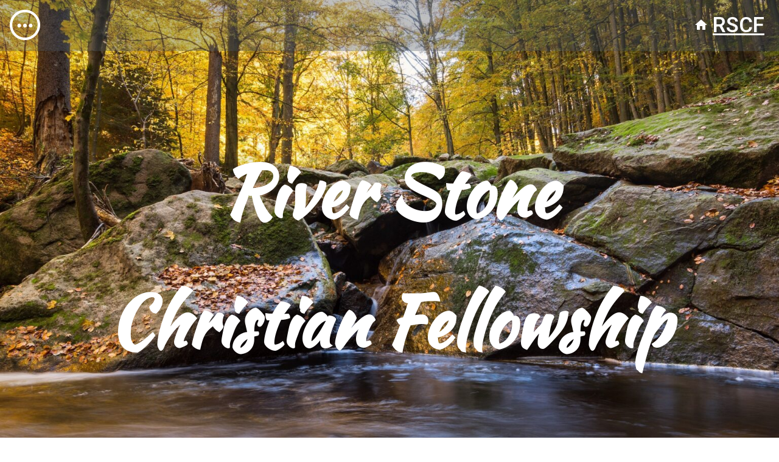

--- FILE ---
content_type: text/css
request_url: https://riverstonecf.ca/wp-content/themes/rtheme/assets/css/variables.css?ver=1.1.5
body_size: -79
content:
:root {
  /* COLOURS */
  --bkgd: linear-gradient(to bottom right, #fbfdff, #eef3ff);
  --acnt: #bbbfca;
  --scnd: #d8dee6;

  --text: #fcfcfc;
  --thrd: #4c6b99;
  --trns: #ffffffdc;
  --dark: #131313;

  /* SIZES */
  --borderSize: 5px;

  /* FONTS */
  --regFntFams: "Heebo", Arial, Helvetica, sans-serif;
  --h1FntFams: "Kaushan Script", cursive;

  /* FONT SIZES */
  --fntSizeSm: 22px;
  --fntSizeMm: 27px;
  --fntSizeLg: 35px;
  --fntSizeXl: 45px;
}


--- FILE ---
content_type: text/css
request_url: https://riverstonecf.ca/wp-content/themes/rtheme/assets/css/headerFooter.css?ver=1.1.5
body_size: 795
content:
/* --------------------------------
  >>NAVBAR:
-------------------------------- */

#navbar {
  background-color: #49546455;
  display: block;
  font-size: 29px;
  position: fixed;
  text-align: center;
  top: 0;
  transition-property: top, background-color;
  transition: 0.2s ease-in-out 0.1s;
  width: 100%;
  z-index: 2;
  /* SADLY, USELESS
  backdrop-filter: blur(20px);
  */
}

#navbar #linksBar {
  margin: 0px 32px 0px 0px;
  padding: 0px;
  display: inline-block;
  text-align: center;
}

#navbar #linksBar li {
  display: inherit;
  vertical-align: middle;
}

#navbar #linksBar a {
  border: dashed 2px transparent;
  border-radius: 6px;
  color: var(--text);
  font-weight: 300;
  margin: 0px 64px;
  outline: none;
  padding: 13px;
  text-decoration: none;
  transition: 0.2s;
  font-family: var(--regFntFams);
}

#navbar #linksBar a {
  border: dashed 2px transparent;
  border-radius: 6px;
  color: var(--text);
  font-weight: 300;
  margin: 0px 64px;
  outline: none;
  padding: 13px;
  text-decoration: none;
  transition: 0.2s;
  font-family: var(--regFntFams);
}

#navbar #linksBar a:hover {
  color: var(--acnt);
}

#navbar #linksBar a:focus {
  border-color: #ffffffd8;
}

/* FOR BELOW, USED TO USE:
#navbar #linksBar li:nth-of-type(4) a
NOT SURE WHY, THOUGH */

#navbar #linksBar .mainLogo a,
#navbar #topLogoResp {
  color: var(--text);
  font-family: var(--regFntFams);
  font-size: 35px;
  font-weight: 600;
}

#navbar ul .mainLogo * {
  display: block;
}

#navbar #linksBar #topLogo:hover {
  color: var(--acnt);
}

/* HAMBURGER MENU STYLING */
#navbar .hamIcon {
  color: white;
  text-decoration: none;
  font-size: 16px;
  display: block;
  width: 50px;
  height: 50px;
  float: left;
}

#navbar .hamIcon svg {
  width: 50px;
  height: 50px;
  fill: white;
}

#navbar #topLogoResp {
  display: inline-block;
  text-align: right;
  margin-right: 40px;
  float: right;
}

#navbar #topIconResp {
  display: inline-block;
  margin-right: 7px;
  margin-top: 13px;
  float: right;
  font-size: 24px;
}

/* --------------------------------
  >>FOOTER:
-------------------------------- */

footer li {
  list-style-type: none;
}

footer .footerCont {
  background-color: var(--scnd);
  display: block;
  margin: 16px 0px 0px 0px;
  padding: 4px 0px;
  text-align: center;
  width: 100%;
}

footer .footerCont .widgetsCont {
  margin: 16px 150px;
}

footer .footerCont .widgetsCont .wp-block-social-links {
  justify-content: center;
  margin: 10px 0px 25px 0px;
}

footer .footerCont .widgetsCont .wp-block-social-links .wp-social-link {
  margin: 0px 10px;
}

footer .footerCont .widgetsCont .wp-block-social-links .wp-social-link a svg {
  height: 26px;
  width: 26px;
}

footer .footerCont .widgetsCont .copyright {
  font-size: 14px;
  font-weight: 500;
  color: var(--dark);
  display: inline-block;
  margin: 6px 0px;
}

footer .footerCont .widgetsCont .privacyLink {
  font-size: 16px;
  font-weight: 500;
  margin: 6px 0px;
}
footer .footerCont .widgetsCont .privacyLink a {
  font-size: 16px;
  font-weight: 500;
}

/* EXTRA STYLES */
footer .footerCont .widgetsCont .wp-block-search__button-outside {
  display: block;
  margin: 40px auto;
  max-width: 700px;
  min-width: 300px;
}

footer .footerCont .widgetsCont .wp-block-search__button-outside .wp-block-search__input {
  border-radius: 8px;
  border-width: 3px;
  border-color: transparent;
  font-size: 18px;
  outline: none;
  padding: 2px 10px;
}

footer .footerCont .widgetsCont .wp-block-search__button-outside .wp-block-search__input:focus {
  border-color: var(--thrd);
}

footer .footerCont .widgetsCont .wp-block-search__button-outside .wp-block-search__button {
  background-color: white;
  border: none;
  border-radius: 6px;
  color: var(--dark);
  cursor: pointer;
  font-size: 18px;
  padding: 8px 12px;
  transition-duration: 0.3s;
  transition-property: color, background-color;
}

footer .footerCont .widgetsCont .wp-block-search__button-outside .wp-block-search__button:hover {
  background-color: var(--thrd);
  color: var(--text);
}

/* --------------------------------
  >>HEADER + FOOTER RESPONSIVE RULES:
-------------------------------- */
@media (max-width: 1830px) {
  #navbar #linksBar a {
    margin: 0px 48px;
  }
}

@media (max-width: 1600px) {
  #navbar #linksBar a {
    margin: 0px 24px;
  }
}

@media (max-width: 1300px) {
  #navbar {
    font-size: var(--fntSizeSm);
    padding: 16px;
  }

  #navbar nav {
    margin: 0px;
  }

  #navbar #linksBar {
    display: none;
  }

  #navbar #linksBar a {
    display: inherit;
  }

  #navbar a.icon {
    display: block;
    position: absolute;
    right: 0;
    top: 0;
  }

  #navbar #linksBar #topLogo {
    display: none;
  }

  /* AGAIN, FOR BELOW, USED TO USE:
#navbar #linksBar li:nth-of-type(4) a
NOT SURE WHY, THOUGH */

  #navbar #linksBar .mainLogo {
    display: none;
  }

  footer .footerCont .widgetsCont {
    margin: 16px 50px;
  }
}

@media (min-width: 1301px) {
  #navbar #linksBar {
    display: inline-block;
  }

  #navbar .hamIcon {
    display: none;
  }

  #navbar #topLogoResp {
    display: none;
  }

  #navbar #topIconResp {
    display: none;
  }
}

@media (max-width: 1000px) {
  #navbar #topLogoResp {
    font-size: 29px;
    margin-top: 4px;
  }

  footer .footerCont .widgetsCont {
    margin: 16px 16px;
  }
}

@media (max-width: 500px) {
  #navbar #topLogoResp {
    font-size: 24px;
    margin-top: 8px;
  }
}


--- FILE ---
content_type: text/css
request_url: https://riverstonecf.ca/wp-content/themes/rtheme/style.css?ver=1.1.5
body_size: 3635
content:
/*
Theme Name: RTheme-2
Text Domain: Rtheme
Version: 1.1.5
Description: A theme developed for the River Stone Christian Fellowship website. Operation Versions; op-bl-1
Tags: no-sidebar responsive
Author: Evan K
Author URI: github.com/evjk2012
*/

/* FOR MORE INFO, SEE THE README TEXT FILE */

/* --------------------------------
  1.GLOBAL STYLING:
  >MOSTLY TAG-SPECIFIC STYLING:
-------------------------------- */

body {
  background: var(--bkgd);
  color: var(--text);
  font-size: 10px;
  font-family: var(--regFntFams);
  font-family: sans-serif;
  margin: 0px;
  padding: 0px;
}

.content {
  text-align: center;
}

p,
div {
  color: var(--dark);
  font-family: var(--regFntFams);
  font-size: var(--fntSizeMm);
  font-weight: 300;
}

p {
  margin: 35px 300px;
}

.noMargin {
  margin: 0px;
}

.noMargin * {
  margin: 0px;
}

h1 {
  font-family: var(--h1FntFams);
  font-size: 9vw;
  text-align: center;
  text-shadow: 0px 0px 32px #0000002d;
}

.smallH1 {
  font-size: 26px;
}

h2,
.title,
h2.wp-block-heading {
  background-color: var(--thrd) !important;
  border-radius: 10px !important;
  /* WOULD LIKE TO USE BELOW OPTION, BUT IT IS HAS REALLY BAD
    PERFORMANCE ON UNSUPPORTED BROWSERS, LIKE FIREFOX MOBILE */
  /*filter: drop-shadow(0 0 32px #4c6b993d);*/

  /* FOR NOW, USE box-shadow INSTEAD: */
  box-shadow: 0 0 32px #4c6b993d;
  color: var(--text);
  display: inline;
  font-family: var(--regFntFams);
  font-size: 54px;
  font-weight: 700;
  padding: 0px 16px !important;
}

.churchName {
  margin: 10px 0px;
}

.largeTitle {
  font-size: 64px;
}

button,
.wp-block-button__link {
  background-color: var(--scnd);
  border: none;
  border-radius: 6px;
  color: var(--dark);
  cursor: pointer;
  font-size: 22px;
  transition-duration: 0.3s;
  transition-property: color, background-color;
}

button:hover,
.wp-block-button__link:hover {
  background-color: var(--thrd);
  color: var(--text);
}

li {
}

li a {
  font-size: 27px;
}

a {
  border-radius: 4px;
  color: var(--thrd);
  outline: dashed 2px transparent;
  transition-duration: 0.3s;
  transition-property: color, background-color;
}

a:hover {
  color: #2258eb;
}

a:focus {
  outline-color: blue;
}

ul {
  margin: 0px;
  padding: 0px;
}

ul li {
  font-size: var(--fntSizeMm);
  font-weight: 300;
}

.wp-block-separator {
  border: none;
  border-radius: var(--borderSize);
  background-color: var(--thrd);
  width: 600px;
  height: 5px;
  margin: 70px auto;
}

/* --------------------------------
  >CLASS-SPECIFIC GLOBAL STYLES:
  >>LARGE BUTTON ROW STYLING
-------------------------------- */

.largeButtonColoumn {
  margin: 80px 0px;
}

.largeButtonColoumn .wp-block-buttons {
  text-align: center;
  justify-content: center;
  align-items: center;
}

.largeButtonColoumn a {
  padding: 50px;
  font-size: 26px;
  width: 300px;
}

/* --------------------------------
  2.SPECIFIC STYLING:
  >HOME PAGE:
  >>HERO BANNER:
-------------------------------- */

.wp-block-cover {
  background-repeat: no-repeat;
}

/* TO MAKE SURE ONLY THE FIRST cover BLOCK IN THE DOCUMENT
  IS STYLED AS THE INTRO-BANNER: */

/* Select all .wp-block-cover children of .content, including the first one,
  and give them styling. */
.content > .wp-block-cover {
  background-size: 100%;
  min-height: 500px;
  height: 1050px;
  padding-bottom: 32px;
  text-align: center;
  width: 100%;
  margin-bottom: 100px;
}

/* Select all but the first .wp-block-cover child of .content,
  and remove the styling from the previous rule.
  ALL THESE VALUES SHOULD BE COPIED FROM THE .infoBoxCont RULE*/
.content > .wp-block-cover ~ .wp-block-cover {
  background-size: initial;
  height: 800px;
  padding: 80px 0px;
  text-align: center;
  width: initial;
  margin: 16px 0;
}

.wp-block-cover .churchName {
  line-height: 16vw;
}

.wp-block-cover .churchName span {
  padding: 0 16px;
}

/* --------------------------------
  >>GENERAL INFO BOX STYLING:
-------------------------------- */

.infoBoxCont {
  align-items: center;
  background-attachment: fixed;
  background-repeat: no-repeat;
  display: flex;
  height: 800px;
  justify-content: center;
  margin: 16px 0;
  padding: 80px 0px;
  text-align: center;
}

.infoBox {
  background: linear-gradient(to bottom right, #f9fbffea, #eef3fff8);
  border-radius: 16px;
  border: solid var(--borderSize) var(--thrd);
  box-shadow: 0px 0px 64px #0000001f;
  float: none;
  padding: 80px 48px;
  margin: 0px 60px;
  width: 640px;
}

.infoBox p {
  margin: 0px;
}

.infoBox .topP {
  margin: 40px 0px 0px 0px;
}

.infoBox li {
  margin: 13px 0px;
}

.infoBox li a {
  font-size: 21px;
}

.infoBox .bottomH2 {
  border-radius: 0px 0px 10px 10px;
  margin: 0px;
}

/* --------------------------------
  >>QUICK LINKS BAR:
-------------------------------- */

.quickLinksCont {
  background-color: var(--scnd);
  border-radius: 5px;
  display: inline-block;
  margin: auto;
  width: 1000px;
  padding: 30px;
}

.quickLinksCont .wp-block-columns {
  margin-bottom: 0px;
}

/* --------------------------------
  >>ANNOUNCEMENT SECTION:
-------------------------------- */

.announceBanner {
  background-position: -448px -256px;
  background-size: 130%;
  background-attachment: scroll;
}

.announceBanner .infoBox {
  float: right;
}

/* --------------------------------
  >>SHORT INFO PARAGRAPH ABOUT US:
-------------------------------- */

.infoText {
  margin: auto;
  padding: 92px 0px 192px 0px;
  width: 80%;
}

.infoText .textCont {
  background: linear-gradient(to bottom right, #fcfcfc, #e6ebf7);
  border-radius: 16px;
  box-shadow: 0px 0px 64px #00000015;
  border: solid var(--borderSize) var(--thrd);
  padding: 80px;
  margin: 0px;
}

.infoText .textCont p {
  margin: 64px 0px 0px 0px;
}

/* --------------------------------
  >>SPECIFIC INFO BOX STYLING:
-------------------------------- */

.worshipInfo {
  background-position: 0px -160px;
  background-size: 110%;
}

.worshipInfo .infoBox {
  float: left;
}

.ministriesInfo {
  background-position: 0px -80px;
  background-size: 100%;
}

.ministriesInfo .infoBox {
  float: right;
}

.leadersInfo {
}

.leadersInfo .infoBox {
  float: left;
}

.streamInfo {
  background-size: 110%;
}

.streamInfo .infoBox {
  float: right;
}

.volunteerInfo {
  background-position: 0px -220px;
  background-size: 100%;
}

.volunteerInfo .infoBox {
  float: left;
}

/* --------------------------------
  >>'CONTACT US' SECTION:
-------------------------------- */

.contactCont {
  color: var(--dark);
  padding: 64px 160px 32px 160px;
  margin: 16px 0px 96px 0px;
  text-align: center;
}

.contactCont p {
  margin-top: 32px;
}

.contactCont .mapsInfoContainer {
  border-radius: 16px;
  box-shadow: 0px 0px 64px #00000015;
  border: solid var(--borderSize) var(--thrd);
  display: flex;
  margin: 96px 0px;
  padding: 80px;
}

.contactCont .contactColumn {
  margin: 64px 16px;
}

.contactCont .contactColumn p {
  margin: 0px;
}

/* --------------------------------
  >>>GOOGLE MAPS BOX:
-------------------------------- */

.mapsInfoContainer .contactInfoContainer {
  margin: 32px 80px 0px 0px;
  flex: 1;
  font-weight: 300;
  margin: auto 0px;
}

.mapsInfoContainer .contactInfoContainer .contactInfo {
  margin: 16px 0px;
}

.mapsInfoContainer .mapContainer {
  background-color: blue;
  margin: 0px;
}

.contactInfo {
  font-size: 21px;
  margin: 0px 0px;
  text-align: left;
}

#map {
  border-radius: var(--borderSize);
  height: 500px;
  width: 800px;
}

/* --------------------------------
  >>RECENT POSTS:
-------------------------------- */

.recentPostCont {
  text-align: center;
  display: block;
  margin: 100px 0px;
}

.wp-block-latest-posts.columns-3 {
  display: inherit;
}

/* USING WORDPRESS CLASS NAME BECAUSE OTHERWISE IT OVERRIDES MY MARGINS */
.wp-block-latest-posts.columns-3 li {
  margin: 0px;
  vertical-align: top;
  background-color: var(--bkgd);
  display: inline-block;
  text-decoration: none;

  border-radius: 10px;
  border: solid var(--borderSize) var(--thrd);
  box-shadow: 0px 0px 32px #00000011;
  padding: 25px;
  /* WON'T USE FIXED HEIGHT FOR NOW:
  height: 650px;
  */
  width: 27%;
}

.recentPostCont li a {
  font-size: 35px;
  font-weight: bold;
}

.recentPostCont li div {
  font-size: 24px;
}

.recentPostCont li .attachment-thumbnail {
  border-radius: 6px;
}

/* --------------------------------
  >POSTS:
-------------------------------- */

.postTitle {
  margin-top: 150px;
  font-size: 90px;
}

.postMetaCont {
  display: inline;
  text-align: center;
}

.postMetaCont * {
  margin: 4px;
}

.postMetaCont p {
  text-decoration: underline;
}

.postMetaDivider {
  font-weight: bold;
  color: #00000096;
}

.postMetaCont * {
  display: inherit;
}

.postArticleCont {
  margin-top: 50px;
}

.postArticleCont img {
  height: auto;
}

.postArticleCont img,
.postArticleCont .wp-block-image img {
  border-radius: 6px;
}

.postArticleCont p {
  text-align: left;
}

/* --------------------------------
  >DONATE:
-------------------------------- */
/*
.donateType {
  background-color: var(--bkgd);
  width: 640px;
  color: white;
  list-style-type: none;
  transition: box-shadow 0.2s;

  border-radius: 10px;
  border: solid var(--borderSize) var(--thrd);
  box-shadow: 0px 0px 32px #00000011;
  padding: 10px;
}
*/

.optionsColumnOutlined {
  margin: 100px 200px;
  gap: 90px;
}

.optionsColumnOutlined .wp-block-column {
  background-color: var(--bkgd);
  width: 640px;
  color: white;
  list-style-type: none;
  transition: box-shadow 0.2s;

  border-radius: 10px;
  border: solid var(--borderSize) var(--thrd);
  box-shadow: 0px 0px 32px #00000011;
  padding: 10px;
  padding: 30px 0px;
  margin: 0px;
}

.optionsColumnOutlined .wp-block-column p {
  margin: 32px 16px 24px 16px;
  font-size: 22px;
}

.optionsColumnOutlined .wp-block-column h2 {
  margin: 0px;
  font-size: 35px;
}

/* --------------------------------
  >ABOUT:
-------------------------------- */

.aboutPageTagline {
  font-size: 7vw;
}

.valuesCont {
  margin: 35px 20px 0px 20px;
}

.valuesCont h3 {
  margin: 10px 0px;
}

.valuesCont * {
  margin: 0px;
}

.association_ul {
  margin: 34px auto;
  font-size: var(--fntSizeMm);
  font-weight: 300;
  text-align: left;
  width: 400px;
}

.association_ul li {
  list-style-type: disc;
}

.association_ul li a {
  font-size: var(--fntSizeMm);
}

.leadersCont .wp-block-column .wp-block-image {
  margin-bottom: 10px;
}

.leadersCont .wp-block-column .wp-block-image img {
  max-height: 300px;
  width: auto;
}

.leadersCont .wp-block-column figcaption {
  margin: 0px;
}

.leadersCont .wp-block-column p {
  margin: 0px 0px 10px 0px;
}

/* --------------------------------
  >MINISTRIES:
-------------------------------- */

.ministriesCont {
  margin-top: 35px;
  justify-content: center;
}

.ministriesCont .wp-block-column {
  margin: 0px 8px;
}

/* FOR COVER BLOCKS */

.ministriesCont .wp-block-column .wp-block-cover {
  align-items: flex-start;
  border: solid var(--borderSize) var(--thrd);
  border-radius: 8px;
  padding: 14px;
  max-width: 480px;
  justify-content: center;
  margin: 40px auto;
}

.ministriesCont .wp-block-column .wp-block-cover .wp-block-cover__inner-container h2 {
  display: block;
  font-size: 30px;
  margin: 0px;
  color: var(--text);
}

.ministriesCont .wp-block-column .wp-block-cover .wp-block-cover__inner-container h2 a {
  display: block;
}

.ministriesCont .wp-block-column .wp-block-cover .wp-block-cover__inner-container h2 a:visited {
  color: var(--text);
}

/* FOR IMAGE BLOCKS: */

.ministriesCont .wp-block-column .wp-block-image {
  border: solid var(--borderSize) var(--thrd);
  border-radius: 8px;
  padding: 14px;
  justify-content: center;
  margin: 40px auto;
  max-width: 480px;
}

.ministriesCont .wp-block-column .wp-block-image img {
  height: auto;
  width: 480px;
}

.ministriesCont .wp-block-column .wp-block-image figcaption {
  background-color: var(--thrd);
  border-radius: 10px;
  box-shadow: 0 0 32px #4c6b993d;
  color: var(--text);
  display: block;
  font-family: var(--regFntFams);
  font-size: 30px;
  font-weight: 700;
  margin: 0px;
  padding: 0px 16px;
}

.ministriesCont .wp-block-column .wp-block-image figcaption a {
  color: var(--text);
  text-decoration: none;
}

/* --------------------------------
  >MINISTRIES PAGES:
-------------------------------- */

.menMinistryul {
  display: block;
  margin: auto;
  text-align: left;
  width: 900px;
}

/* --------------------------------
  BLOG:
-------------------------------- */

.wp-block-query .blogPostsList {
  margin: 0px auto;
  max-width: 1200px;
}

.wp-block-query .blogPostsList li {
  border-radius: 16px;
  padding: 8px;
  background: var(--bkgd);
  box-shadow: 0px 0px 64px #00000015;
  border: solid var(--borderSize) var(--thrd);
  margin: 30px 0px;
}

.wp-block-query .blogPostsList .wp-block-post-title {
  background: transparent;
  box-shadow: none;
}

.wp-block-query .blogPostsList .wp-block-post-excerpt__excerpt {
  margin: 20px 0px;
}

.wp-block-query .blogPostsList .wp-block-post-excerpt__more-text {
  margin: 20px 0px;
}

.wp-block-query .blogPostsList img {
  border-radius: 10px;
}

.wp-block-query .blogPostsList .wp-block-columns.alignwide {
  margin-bottom: 0px;
}

/* --------------------------------
  >404 PAGE:
-------------------------------- */

.title404 {
  margin-top: 130px;
}

/* --------------------------------
  >RESPONSIVE RULES:
-------------------------------- */

/* FOR USE IF I NEED TO MAKE SOMETHING CHANGE ONLY ABOVE 1300px: */
/*
@media (min-width: 1301px) {
}
*/

@media (max-width: 1750px) {
  /* GENERAL RULES: */
  p {
    margin: 35px 250px;
  }

  /* SPECIFIC RULES: */
  .introBanner {
    background-position: -160px 0px;
    background-size: 110%;
  }

  .infoBoxCont {
    background-position: -160px 0px;
    background-size: 110%;
  }

  .contactCont .contactPara {
    margin: 32px 120px;
  }

  #map {
    height: 450px;
    width: 600px;
  }

  .wp-block-latest-posts.columns-3 li {
    margin: 0px 14px;
  }

  .recentPostCont p {
    font-size: 24px;
  }
}

@media (max-width: 1500px) {
  /* GENERAL RULES: */
  p {
    margin: 35px 200px;
  }

  /* SPECIFIC RULES: */
  .introBanner {
    background-position: -320px 0px;
    background-size: 130%;
    height: 900px;
  }

  .content > .wp-block-cover {
    height: 950px;
  }

  .infoBoxCont {
    background-position: -320px 0px;
    background-size: 130%;
  }

  .contactContainer {
    padding: 64px 64px 32px 64px;
    margin: 16px 0px;
  }

  .contactCont .contactPara {
    margin: 32px 80px;
  }

  #map {
    height: 430px;
    width: 550px;
  }

  .wp-block-latest-posts.columns-3 li {
    margin: 0px 10px;
  }

  .recentPostCont p {
    font-size: var(--fntSizeSm);
  }

  /* POSTS */
  .postTitle {
    margin-top: 130px;
    font-size: 80px;
  }

  /* DONATE: */
  .optionsColumnOutlined {
    margin: 100px 150px;
    gap: 80px;
  }
}

@media (max-width: 1300px) {
  /* GENERAL RULES: */
  p {
    margin: 35px 100px;
  }

  /* FOR BUTTONS IN COLUMNS: */
  .wp-block-columns.largeButtonColoumn .wp-block-button__link {
    width: 200px;
    padding: 50px;
  }

  /* SPECIFIC RULES: */
  .introBanner {
    background-position: 0px 0px;
    background-size: cover;
    height: 800px;
  }

  .content > .wp-block-cover {
    height: 850px;
  }

  .infoBoxCont {
    background-position: -160px 0px;
    background-size: 150%;
  }

  .infoBoxCont .infoBox {
    float: none;
    width: auto;
  }

  .infoBoxCont {
    height: 650px;
  }

  .quickLinksCont {
    display: block;
    width: auto;
    margin: 0px 16px;
  }

  .infoText {
    margin: 0px 60px;
    padding: 128px 0px;
    width: auto;
  }

  .infoText .textCont {
    padding: 80px 60px;
  }

  .contactCont {
    padding: 64px 32px 32px 32px;
    margin: 16px 0px;
  }

  .contactCont .mapsInfoContainer {
    display: block;
    margin-bottom: 10px;
  }

  .contactCont .mapsInfoContainer .mapContainer {
    margin-top: 40px;
  }

  .wp-block-column.mapsColumn {
    margin: 0px;
  }

  #map {
    height: 400px;
    width: 450px;
  }

  .wp-block-latest-posts.columns-3 li {
    width: auto;
    margin: 60px 60px;
    display: block;
    height: auto;
  }

  /* WORDPRESS REMOVES MARGIN FROM LAST ELEMENT IN THE COLUMN. I PUT IT BACK */
  .wp-block-latest-posts.columns-3 li:nth-child(3n) {
    margin-right: 60px;
  }

  .recentPostCont p {
    font-size: 24px;
  }

  /* POSTS */
  .postTitle {
    margin-top: 120px;
    font-size: 70px;
  }

  /* DONATE: */
  .optionsColumnOutlined {
    margin: 60px 60px;
    gap: 60px;
    display: block;
  }

  .optionsColumnOutlined .wp-block-column {
    width: auto;
    margin-top: 60px;
  }

  /* BLOG */
  .wp-block-query .blogPostsList {
    margin: 0px 50px;
  }
}

@media (max-width: 1000px) {
  /* VARIABLES: */
  :root {
    --fntSizeMm: 24px;
  }

  /* GENERAL RULES: */
  h2,
  .title,
  h2.wp-block-heading {
    font-size: 40px;
    padding: 0px 16px !important;
  }

  .largeTitle {
    font-size: 50px;
  }

  p,
  div {
    font-size: 24px;
  }

  /* FOR COLUMNS OF BUTTONS: */
  .wp-block-columns.largeButtonColoumn {
    display: grid;
    gap: 30px;
    margin: 30px 0px;
  }

  .wp-block-columns.largeButtonColoumn .wp-block-column {
    margin: 0px;
  }

  .wp-block-columns.largeButtonColoumn .wp-block-button__link {
    padding: 50px;
    width: 400px;
  }

  /* SPECIFIC RULES: */
  .introBanner {
    background-position: 0px 0px;
    background-size: cover;
    height: 700px;
  }

  .content > .wp-block-cover {
    height: 800px;
  }

  .infoBoxCont {
    background-position: -120px 0px;
    background-size: cover;
  }

  .infoBoxCont .infoBox {
    float: none;
    margin: 0px 16px;
    padding: 64px 16px;
  }

  .infoBoxCont {
    height: 550px;
  }

  .infoText {
    margin: 0 16px;
  }

  .contactCont .mapsInfoContainer {
    padding: 64px;
  }

  .contactInfo {
    font-size: 19px;
  }

  #map {
    height: 390px;
    width: 300px;
  }

  .wp-block-latest-posts.columns-3 li {
    margin: 80px 16px;
  }

  .wp-block-latest-posts.columns-3 li:nth-child(3n) {
    margin-right: 16px;
  }

  .recentPostCont p {
    font-size: 24px;
  }

  /* POSTS: */
  .postMetaCont * {
    font-size: var(--fntSizeSm);
    margin: 2px;
  }

  .postTitle {
    margin-top: 90px;
    font-size: 60px;
  }

  /* DONATE: */
  .optionsColumnOutlined {
    margin: 60px 16px;
  }

  /* MINSTRIES PAGES: */
  .menMinistryul {
    margin-left: 40px;
    width: auto;
  }
}

@media (max-width: 800px) {
  /* GENERAL RULES: */
  p {
    margin: 30px 50px;
  }

  .wp-block-columns.largeButtonColoumn .wp-block-button__link {
    padding: 50px;
    width: 300px;
  }

  /* SPECIFIC RULES: */
  .introBanner {
    height: 600px;
  }

  .content > .wp-block-cover {
    height: 700px;
  }

  .infoBoxCont .infoBox {
    margin: 0px 6px;
    padding: 56px 16px;
  }

  .infoBoxCont {
    height: 450px;
  }

  .quickLinksCont {
    margin: 0px 6px;
  }

  .infoText {
    padding: 84px 0px;
    margin: 0 6px;
  }

  .infoText .textCont {
    padding: 80px 30px;
  }

  .contactCont {
    padding: 64px 6px 32px 6px;
    margin: 16px 0px;
  }

  .contactCont .contactPara {
    margin: 32px 32px;
  }

  .contactCont .mapsInfoContainer {
    padding: 42px;
  }

  .contactInfo {
    font-size: 18px;
  }

  #map {
    height: 380px;
    width: 280px;
  }

  .wp-block-latest-posts.columns-3 li {
    margin: 80px 6px;
  }

  .wp-block-latest-posts.columns-3 li:nth-child(3n) {
    margin-right: 6px;
  }

  .recentPostCont p {
    font-size: var(--fntSizeSm);
  }

  /* POSTS: */
  .postTitle {
    font-size: 52px;
  }

  .postMetaCont {
    display: block;
  }

  .postMetaCont .postMetaDivider {
    font-size: 10px;
  }

  .postMetaCont * {
    font-size: 19px;
    margin: 0px;
  }

  /* DONATE: */
  .optionsColumnOutlined {
    margin: 60px 6px;
  }
}

@media (max-width: 600px) {
  /* SPECIFIC RULES: */
  .content > .wp-block-cover {
    height: 650px;
  }

  #map {
    height: 400px;
    width: 90%;
  }

  .wp-block-separator {
    width: auto;
    margin: 70px 10px;
  }

  /* POSTS: */
  .postTitle {
    margin-top: 80px;
    font-size: 45px;
  }

  /* BLOG */
  .wp-block-query .blogPostsList {
    margin: 0px 20px;
  }
}

@media (max-width: 500px) {
  /* GENERAL RULES: */
  h2,
  .title,
  h2.wp-block-heading {
    font-size: 30px;
    padding: 0px 6px !important;
  }

  .largeTitle {
    font-size: 37px;
  }

  p,
  div {
    font-size: var(--fntSizeSm);
  }

  p {
    margin: 30px 20px;
  }

  .wp-block-columns.largeButtonColoumn .wp-block-button__link {
    padding: 40px;
    width: 200px;
  }
  /* SPECIFIC RULES: */
  .content > .wp-block-cover {
    height: 600px;
  }

  .infoText .textCont {
    padding: 80px 20px;
  }

  .contactCont .mapsInfoContainer {
    padding: 32px;
  }

  .contactCont .contactPara {
    margin: 32px 16px;
  }

  .association_ul {
    padding-left: 32px;
    width: auto;
  }

  /* POSTS: */
  .postTitle {
    margin-top: 70px;
    font-size: 40px;
  }
}


--- FILE ---
content_type: text/css
request_url: https://riverstonecf.ca/wp-content/themes/rtheme/assets/css/editor.css?ver=1.1.5
body_size: 35
content:
/* Set global width for all Gutenberg blocks - this should be the same as your article width */
.wp-block {
  max-width: 840px;
}

body {
  font-family: "Heebo", Arial, Helvetica, sans-serif;
}

.wp-block-button__link {
  background-color: #d8dee6;
  border: none;
  border-radius: 6px;
  color: #131313;
  cursor: pointer;
  transition-duration: 0.3s;
  transition-property: color, background-color;
}

.wp-block-button__link:hover {
  background-color: #4c6b99;
  color: #fcfcfc;
}

h2.wp-block-heading {
  background-color: #4c6b99;
  border-radius: 6px;
  padding: 8px 0px;
}

.ministriesCont .wp-block-column .wp-block-cover .wp-block-cover__inner-container h2 a {
  color: var(--text);
}

/* SEPARATOR */

hr.block-editor-block-list__block.wp-block-separator {
  border: none;
  border-radius: 5px;
  background-color: #4c6b99;
  width: 600px;
  height: 5px;
  margin: 70px auto;
}

/* p TAGS IN THE infoBoxCont: */
.block-editor-block-list__block.infoBoxCont
  .wp-block-cover__inner-container.block-editor-block-list__layout
  p {
  background: linear-gradient(to bottom right, #f9fbffea, #eef3fff8);
  border-radius: 5px;
  padding: 10px;
}


--- FILE ---
content_type: application/javascript
request_url: https://riverstonecf.ca/wp-content/themes/rtheme/assets/js/navbar.js
body_size: 348
content:
var prevScrollpos = window.pageYOffset;

var navbar = document.getElementById("navbar");
var navLinks = document.getElementById("linksBar");

/* PREVENTS ERRORS ON THE MAINTENANCE PAGE, WHERE THE NAVBAR IS REMOVED. */
if (navLinks != null) {

  window.addEventListener("scroll", function navbar_scrollbar() {
    var currentScrollPos = window.pageYOffset;
    if (document.getElementById("linksBar").style.display === "block") {
      document.getElementById("linksBar").style.display = "none";
    }

    if (prevScrollpos > currentScrollPos) {
      navbar.style.top = "0";
    } else {
      navbar.style.top = "-124px";
    }
    prevScrollpos = currentScrollPos;
  });

  window.addEventListener("keyup", function keyNavDown() {
    var activeEL = document.activeElement

    if (activeEL.classList.contains("navbarLink") === true) {
      navbar.style.top = "0";
    }
  })

  window.addEventListener("scroll", function () {
    var currentScrollPos = window.pageYOffset;

      if (currentScrollPos < 80) {
        navbar.style.backgroundColor = "#49546455";
      } else {
        navbar.style.backgroundColor = "var(--thrd)";
      }
  });

  function hamMenuToggle() {
    if (navLinks.style.display === "block") {
      navLinks.style.display = "none";
    } else {
      navLinks.style.display = "block";
      navbar.style.backgroundColor = "var(--thrd)";
    }
  }

  /* BELOW FUNCTION IS TO REMOVE BUGGINESS WHEN RESIZING THE
    DISPLAY WITH THE MOBILE MENU OPEN. */

  function minimizeHamMenu() {
    var vw = window.innerWidth;
    if (vw > 1300) {
      navLinks.style.display = "inline-block";
    } else {
      navLinks.style.display = "none";
    }
  }

  window.onresize = minimizeHamMenu;

  /* BECAUSE WE ARE USING THE WORDPRESS MENU SYSTEM, I CAN'T
    ADD ELEMENTS THROUGH HTML, SO I HAVE TO DO IT AFTERWARDS
    WITH JAVASCRIPT. */

  window.addEventListener("load", function addHomeIcon() {
    var mainLogoA = document.getElementsByClassName("mainLogo")[0].firstChild;
    var newSpan = document.createElement("SPAN");
    newSpan.innerHTML = " home ";
    newSpan.classList.add("material-icons")
    mainLogoA.prepend(newSpan); 
  })

}

--- FILE ---
content_type: application/javascript
request_url: https://riverstonecf.ca/wp-content/themes/rtheme/assets/js/index.js
body_size: -195
content:
// Initialize and add the map
window.onload = function () {
  function initMap() {
    // The location of Uluru
    const uluru = { lat: -25.344, lng: 131.036 };
    // The map, centered at Uluru
    const map = new google.maps.Map(document.getElementById("map"), {
      zoom: 4,
      center: uluru,
    });
    // The marker, positioned at Uluru
    const marker = new google.maps.Marker({
      position: uluru,
      map: map,
    });
  }
};
